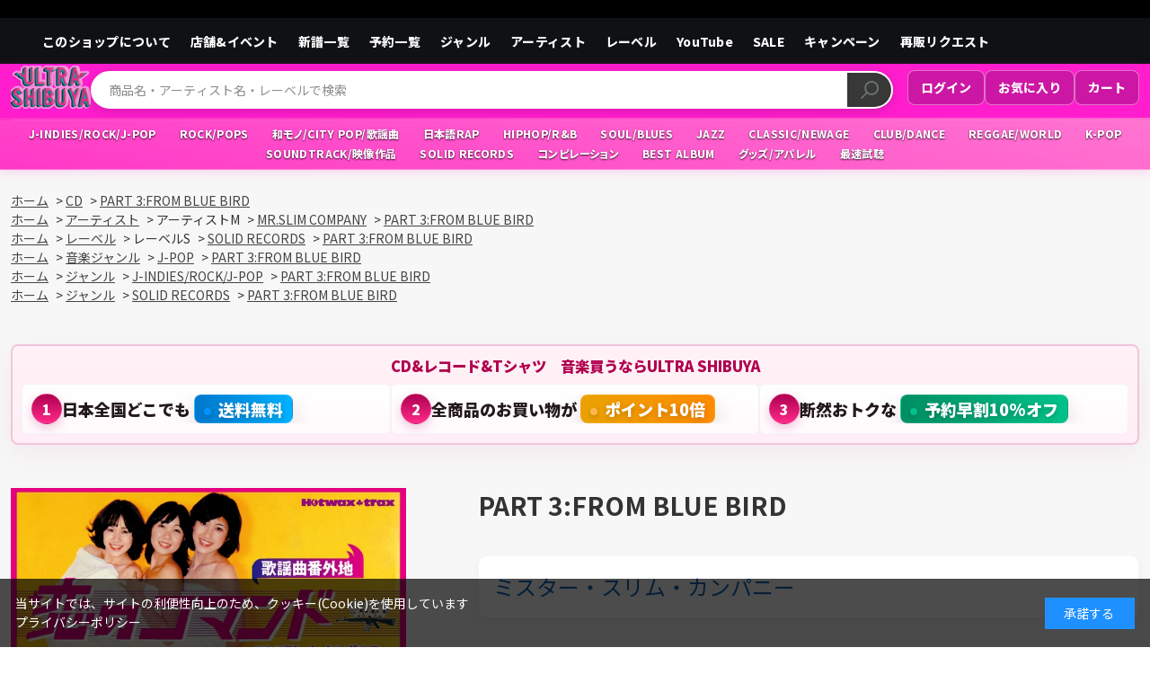

--- FILE ---
content_type: text/html; charset=utf-8
request_url: https://ultra-shibuya.com/shop/g/g4526180027171
body_size: 16439
content:
<!DOCTYPE html>
<html data-browse-mode="P" lang="ja" >
<head>
<meta charset="UTF-8">
<title>【ULTRA SHIBUYA】PART 3:FROM BLUE BIRD(CD): CDCDレコードTシャツ　音楽ショップ</title>
<link rel="canonical" href="https://ultra-shibuya.com/shop/g/g4526180027171/">


<meta name="description" content="ULTRA SHIBUYA　CDレコードTシャツ　オールインmusicショップPART 3:FROM BLUE BIRD(CD)ULTRA SHIBUYA　ウルトラ・ヴァイヴ直営　オールインmusicショップ">
<meta name="keywords" content="ULTRA SHIBUYA,レコードショップ,音楽通販,渋谷4526180027171,PART 3:FROM BLUE BIRD,CD,通販,通信販売,オンラインショップ,買い物,ショッピング">

<meta name="wwwroot" content="" />
<meta name="rooturl" content="https://ultra-shibuya.com" />
<meta name="viewport" content="width=1200">
<link rel="stylesheet" type="text/css" href="https://ajax.googleapis.com/ajax/libs/jqueryui/1.12.1/themes/ui-lightness/jquery-ui.min.css">
<link rel="stylesheet" type="text/css" href="/css/sys/reset.css">
<link rel="stylesheet" type="text/css" href="/css/sys/base.css">

<link rel="stylesheet" type="text/css" href="/css/sys/base_form.css" >
<link rel="stylesheet" type="text/css" href="/css/sys/base_misc.css" >
<link rel="stylesheet" type="text/css" href="/css/sys/layout.css" >
<link rel="stylesheet" type="text/css" href="/css/sys/block_icon_image.css"  >
<link rel="stylesheet" type="text/css" href="/css/sys/block_common.css" >
<link rel="stylesheet" type="text/css" href="/css/sys/block_customer.css" >
<link rel="stylesheet" type="text/css" href="/css/sys/block_goods.css" >
<link rel="stylesheet" type="text/css" href="/css/sys/block_order.css" >
<link rel="stylesheet" type="text/css" href="/css/sys/block_misc.css" >
<link rel="stylesheet" type="text/css" href="/css/sys/block_store.css" >
<link rel="stylesheet" type="text/css" href="/css/sys/block_no_code_cms.css" >
<script src="https://ajax.googleapis.com/ajax/libs/jquery/3.7.1/jquery.min.js" ></script>
<script src="https://ajax.googleapis.com/ajax/libs/jqueryui/1.14.1/jquery-ui.min.js?ver=20251201" ></script>


    <script src="https://code.jquery.com/jquery-migrate-1.4.1.min.js"></script>

<script src="/lib/jquery.cookie.js" ></script>
<script src="/lib/jquery.balloon.js" ></script>
<script src="/lib/goods/jquery.tile.min.js" ></script>
<script src="/lib/modernizr-custom.js" ></script>
<script src="/js/sys/tmpl.js" ></script>
<script src="/js/sys/msg.js?ver=20240731" ></script>
<script src="/js/sys/sys.js" ></script>
<script src="/js/sys/common.js" ></script>
<script src="/js/sys/search_suggest.js" ></script>
<script src="/js/sys/ui.js" ></script>



<script src="https://lightning-recommend.io/js/main.js" id="l-recommend" data-tenant="ultravybe" ></script>
<script type="application/l-recommend">
    {
        "setting": {
            "defaultLoading": "lazy",
            "display": true,
            "tracking": true
        },
        "userInfo": {
            "rank": "0"
        }
    }
</script>



<!-- Google Tag Manager -->
<script>(function(w,d,s,l,i){w[l]=w[l]||[];w[l].push({'gtm.start':
new Date().getTime(),event:'gtm.js'});var f=d.getElementsByTagName(s)[0],
j=d.createElement(s),dl=l!='dataLayer'?'&l='+l:'';j.async=true;j.src=
'https://www.googletagmanager.com/gtm.js?id='+i+dl;f.parentNode.insertBefore(j,f);
})(window,document,'script','dataLayer','GTM-NGZFJS34');</script>
<!-- End Google Tag Manager -->
<link rel="preconnect" href="https://fonts.googleapis.com">
<link rel="preconnect" href="https://fonts.gstatic.com" crossorigin>
<link href="https://fonts.googleapis.com/css2?family=Josefin+Sans:ital,wght@0,100..700;1,100..700&family=Noto+Sans+JP:wght@100..900&family=Lato:wght@400;700&display=swap" rel="stylesheet">

<script src="/js/usr/lib/splide.min.js"></script>
<link rel="stylesheet" href="/css/usr/lib/splide.min.css">

<link rel="stylesheet" type="text/css" href="/css/usr/base.css">
<link rel="stylesheet" type="text/css" href="/css/usr/layout.css">
<link rel="stylesheet" type="text/css" href="/css/usr/block.css">
<link rel="stylesheet" type="text/css" href="/css/usr/user.css?v=1">
<link rel="stylesheet" type="text/css" href="/css/usr/common.css">
<link rel="stylesheet" type="text/css" href="/css/usr/director.css">
<script src="/js/usr/tmpl.js" defer></script>
<script src="/js/usr/msg.js" defer></script>
<script src="/js/usr/user.js" defer></script>
<script src="/js/usr/generatecontents_custom.js" defer></script>
<link rel="icon" href="/favicon.ico">

<script>
  const viewportMeta = document.querySelector('meta[name="viewport"]');
  if (viewportMeta) {
    viewportMeta.setAttribute('content', 'width=1256');
  }
</script>


<script src="/js/usr/goods.js" defer></script>
<!-- etm meta -->
<meta property="etm:device" content="desktop" />
<meta property="etm:page_type" content="goods" />
<meta property="etm:cart_item" content="[]" />
<meta property="etm:attr" content="" />
<meta property="etm:goods_detail" content="{&quot;goods&quot;:&quot;4526180027171&quot;,&quot;category&quot;:&quot;1&quot;,&quot;name&quot;:&quot;PART 3:FROM BLUE BIRD&quot;,&quot;variation_name1&quot;:&quot;CD&quot;,&quot;variation_name2&quot;:&quot;&quot;,&quot;item_code&quot;:&quot;CDSOL-1311&quot;,&quot;backorder_fg&quot;:&quot;0&quot;,&quot;s_dt&quot;:&quot;&quot;,&quot;f_dt&quot;:&quot;&quot;,&quot;release_dt&quot;:&quot;2010/01/20&quot;,&quot;regular&quot;:&quot;0&quot;,&quot;set_fg&quot;:&quot;0&quot;,&quot;stock_status&quot;:&quot;1&quot;,&quot;price&quot;:&quot;2619&quot;,&quot;sale_fg&quot;:&quot;false&quot;,&quot;brand&quot;:&quot;&quot;,&quot;brand_name&quot;:&quot;&quot;,&quot;category_name&quot;:&quot;CD&quot;,&quot;category_code1&quot;:&quot;1&quot;,&quot;category_name1&quot;:&quot;CD&quot;,&quot;category_code2&quot;:&quot;1&quot;,&quot;category_name2&quot;:&quot;CD&quot;,&quot;category_code3&quot;:&quot;1&quot;,&quot;category_name3&quot;:&quot;CD&quot;,&quot;category_code4&quot;:&quot;1&quot;,&quot;category_name4&quot;:&quot;CD&quot;}" />
<meta property="etm:goods_keyword" content="[{&quot;goods&quot;:&quot;4526180027171&quot;,&quot;stock&quot;:&quot;3:FROM&quot;},{&quot;goods&quot;:&quot;4526180027171&quot;,&quot;stock&quot;:&quot;4526180027171&quot;},{&quot;goods&quot;:&quot;4526180027171&quot;,&quot;stock&quot;:&quot;BIRD&quot;},{&quot;goods&quot;:&quot;4526180027171&quot;,&quot;stock&quot;:&quot;BLUE&quot;},{&quot;goods&quot;:&quot;4526180027171&quot;,&quot;stock&quot;:&quot;CD&quot;},{&quot;goods&quot;:&quot;4526180027171&quot;,&quot;stock&quot;:&quot;CDSOL1311&quot;},{&quot;goods&quot;:&quot;4526180027171&quot;,&quot;stock&quot;:&quot;CDSOL-1311&quot;},{&quot;goods&quot;:&quot;4526180027171&quot;,&quot;stock&quot;:&quot;COMPANY&quot;},{&quot;goods&quot;:&quot;4526180027171&quot;,&quot;stock&quot;:&quot;J-INDIES/ROCK/J-POP&quot;},{&quot;goods&quot;:&quot;4526180027171&quot;,&quot;stock&quot;:&quot;JINDIESROCKJPOP&quot;},{&quot;goods&quot;:&quot;4526180027171&quot;,&quot;stock&quot;:&quot;JPOP&quot;},{&quot;goods&quot;:&quot;4526180027171&quot;,&quot;stock&quot;:&quot;J-POP&quot;},{&quot;goods&quot;:&quot;4526180027171&quot;,&quot;stock&quot;:&quot;MR.SLIM&quot;},{&quot;goods&quot;:&quot;4526180027171&quot;,&quot;stock&quot;:&quot;PART&quot;},{&quot;goods&quot;:&quot;4526180027171&quot;,&quot;stock&quot;:&quot;RECORDS&quot;},{&quot;goods&quot;:&quot;4526180027171&quot;,&quot;stock&quot;:&quot;RECORDSコーナー&quot;},{&quot;goods&quot;:&quot;4526180027171&quot;,&quot;stock&quot;:&quot;SOLID&quot;},{&quot;goods&quot;:&quot;4526180027171&quot;,&quot;stock&quot;:&quot;ミスター・スリム・カンパニー&quot;},{&quot;goods&quot;:&quot;4526180027171&quot;,&quot;stock&quot;:&quot;邦楽&quot;},{&quot;goods&quot;:&quot;4526180027171&quot;,&quot;stock&quot;:&quot;邦楽/J-POP&quot;},{&quot;goods&quot;:&quot;4526180027171&quot;,&quot;stock&quot;:&quot;邦楽JPOP&quot;},{&quot;goods&quot;:&quot;4526180027171&quot;,&quot;stock&quot;:&quot;邦楽SOLIDページ&quot;}]" />
<meta property="etm:goods_event" content="[]" />
<meta property="etm:goods_genre" content="[{&quot;genre&quot;:&quot;0290&quot;,&quot;name&quot;:&quot;邦楽 Solid Recordsコーナー&quot;,&quot;goods&quot;:&quot;4526180027171&quot;},{&quot;genre&quot;:&quot;065&quot;,&quot;name&quot;:&quot;J-POP&quot;,&quot;goods&quot;:&quot;4526180027171&quot;},{&quot;genre&quot;:&quot;0348&quot;,&quot;name&quot;:&quot;SOLID RECORDS&quot;,&quot;goods&quot;:&quot;4526180027171&quot;},{&quot;genre&quot;:&quot;1987&quot;,&quot;name&quot;:&quot;SOLID RECORDS&quot;,&quot;goods&quot;:&quot;4526180027171&quot;},{&quot;genre&quot;:&quot;6672&quot;,&quot;name&quot;:&quot;MR.SLIM COMPANY&quot;,&quot;goods&quot;:&quot;4526180027171&quot;},{&quot;genre&quot;:&quot;0308&quot;,&quot;name&quot;:&quot;邦楽/J-POP&quot;,&quot;goods&quot;:&quot;4526180027171&quot;},{&quot;genre&quot;:&quot;0336&quot;,&quot;name&quot;:&quot;J-INDIES/ROCK/J-POP&quot;,&quot;goods&quot;:&quot;4526180027171&quot;},{&quot;genre&quot;:&quot;077&quot;,&quot;name&quot;:&quot;邦楽&quot;,&quot;goods&quot;:&quot;4526180027171&quot;}]" />

<script src="/js/sys/goods_ajax_cart.js"></script>
<script src="/js/sys/goods_ajax_bookmark.js"></script>
<script src="/js/sys/goods_ajax_quickview.js"></script>

<!-- Global site tag (gtag.js) - Google Analytics -->
<script async src="https://www.googletagmanager.com/gtag/js?id=G-R8K52074Q8"></script>
<script>
  const trackingcode = "G-R8K52074Q8";
  window.dataLayer = window.dataLayer || [];
  function gtag(){dataLayer.push(arguments);}
  gtag('js', new Date());
  
    gtag('config', trackingcode, { user_id: null });
  
</script>








<script type="text/javascript" src="/js/sys/goods_list_ajax_bookmark.js" defer></script>


</head>
<body class="page-goods" >




<div class="wrapper">
	
		
		
				<!-- ================================================
     HEADER A-Pattern (PC) - PINK 2-TIER VERSION
     VER: v2025-08-31-16
     PURPOSE: ピンク帯を2段構成にしてジャンル統合
     ================================================ -->
<header id="header" class="cmn-header">
  <!-- 黒：お知らせ帯（既存のまま） -->
  <div class="cmn-header-notice">
    <div class="cmn-inner">
    </div>
  </div>

  <!-- 黒帯：全項目を同強度・単一リストで横一列（修正版） -->
  <div class="cmn-utility">
    <div class="cmn-inner">
      <ul class="cmn-gnav gnav-main">
        <li><a href="/shop/pages/about.aspx">このショップについて</a></li>
        <li><a href="/shop/pc/0shopinfo/">店舗&イベント</a></li>
        <li><a href="/shop/e/eshinpu/">新譜一覧</a></li>
        <li><a href="/shop/r/r0292/">予約一覧</a></li>
        <li><a href="/shop/e/e10000238/">ジャンル</a></li>
        <li><a href="/shop/e/eartist/">アーティスト</a></li>
        <li><a href="/shop/e/elabel/">レーベル</a></li>
        <li><a href="/shop/e/eYOUTUBE/">YouTube</a></li>
        <li><a href="/shop/e/esale/">SALE</a></li>
        <li><a href="/shop/e/e10000240/">キャンペーン</a></li>
        <li><a href="/shop/pages/resale-request.aspx">再販リクエスト</a></li>
      </ul>
    </div>
  </div>

  <!-- ピンク帯：2段構成 -->
  <div class="cmn-header-pink-2tier">
    <!-- 上段：ロゴ／検索／右端テキストリンク -->
    <div class="cmn-header-content cmn-inner">
      <!-- 左：ロゴ -->
      <div class="cmn-header-logo">
        <a href="/shop/default.aspx">
          <img alt="ULTRA VYBE" src="/img/usr/common/sitelogo.png">
        </a>
      </div>

      <!-- 中央：検索 -->
      <div class="cmn-header-center">
        <div class="cmn-header-search">
          <form name="frmSearch" method="get" action="/shop/goods/search.aspx">
            <input type="hidden" name="search" value="x">
            <input class="cmn-header-search--keyword js-suggest-search"
                   type="text" id="keyword" name="keyword" autocomplete="off"
                   placeholder="商品名・アーティスト名・レーベルで検索" title="商品を検索する"
                   data-suggest-submit="on">
            <button class="cmn-header-search--submit btn btn-default" type="submit" name="search" value="search">
              <img src="/img/design/btn/btn-submit.png" alt="検索">
            </button>
          </form>
        </div>
      </div>

      <!-- 右：テキストリンク -->
      <div class="util-right util-right--pink">
        <a href="/shop/customer/menu.aspx">ログイン</a>
        <a href="/shop/customer/bookmark.aspx">お気に入り</a>
        <a href="/shop/cart/cart.aspx">カート</a>
      </div>
    </div>

    <!-- 下段：ジャンル一覧（ピンクグラデーション） -->
    <div class="cmn-header-genres-integrated">
      <div class="cmn-inner">
        <ul class="block-genre-tree genre-shortcuts-pink">
<li class="block-genre-tree--item"><a href="/shop/e/e10000285/"><span>J-INDIES/ROCK/J-POP</span></a></li>
<li class="block-genre-tree--item"><a href="/shop/e/e10000286/"><span>ROCK/POPS</span></a></li>
<li class="block-genre-tree--item"><a href="/shop/e/e10000287/"><span>和モノ/CITY POP/歌謡曲</span></a></li>
<li class="block-genre-tree--item"><a href="/shop/e/e10000288/"><span>日本語RAP</span></a></li>
<li class="block-genre-tree--item"><a href="/shop/e/e10000289/"><span>HIPHOP/R&B</span></a></li>
<li class="block-genre-tree--item"><a href="/shop/e/e10000290/"><span>SOUL/BLUES</span></a></li>
<li class="block-genre-tree--item"><a href="/shop/e/e10000291/"><span>JAZZ</span></a></li>
<li class="block-genre-tree--item"><a href="/shop/e/e10000284/"><span>CLASSIC/NEWAGE</span></a></li>
<li class="block-genre-tree--item"><a href="/shop/e/e10000292/"><span>CLUB/DANCE</span></a></li>
<li class="block-genre-tree--item"><a href="/shop/e/e10000293/"><span>REGGAE/WORLD</span></a></li>
<li class="block-genre-tree--item"><a href="/shop/e/e10000294/"><span>K-POP</span></a></li>
<li class="block-genre-tree--item"><a href="/shop/e/e10000295/"><span>SOUNDTRACK/映像作品</span></a></li>
<li class="block-genre-tree--item"><a href="/shop/e/e10000296/"><span>SOLID RECORDS</span></a></li>
<li class="block-genre-tree--item"><a href="/shop/r/r0349/"><span>コンピレーション</span></a></li>
<li class="block-genre-tree--item"><a href="/shop/r/r0350/"><span>BEST ALBUM</span></a></li>
<li class="block-genre-tree--item"><a href="/shop/c/c3/"><span>グッズ/アパレル</span></a></li>
<li class="block-genre-tree--item"><a href="https://youtube.com/channel/UCuHzc8dlMqb14rMF4tiwqEw?si=II3EJPJQ3TbyDKjq"><span>最速試聴</span></a></li>
        </ul>
      </div>
    </div>
  </div>
</header>
				
					
				
		
	
	
<div class="pane-topic-path">
	<div class="container">
		<div class="block-topic-path">
	<ul class="block-topic-path--list" id="bread-crumb-list" itemscope itemtype="https://schema.org/BreadcrumbList">
		<li class="block-topic-path--category-item block-topic-path--item__home" itemscope itemtype="https://schema.org/ListItem" itemprop="itemListElement">
	<a href="https://ultra-shibuya.com/shop/default.aspx" itemprop="item">
		<span itemprop="name">ホーム</span>
	</a>
	<meta itemprop="position" content="1" />
</li>

<li class="block-topic-path--category-item" itemscope itemtype="https://schema.org/ListItem" itemprop="itemListElement">
	&gt;
	<a href="https://ultra-shibuya.com/shop/c/c1/" itemprop="item">
		<span itemprop="name">CD</span>
	</a>
	<meta itemprop="position" content="2" />
</li>


<li class="block-topic-path--category-item block-topic-path--item__current" itemscope itemtype="https://schema.org/ListItem" itemprop="itemListElement">
	&gt;
	<a href="https://ultra-shibuya.com/shop/g/g4526180027171/" itemprop="item">
		<span itemprop="name">PART 3:FROM BLUE BIRD</span>
	</a>
	<meta itemprop="position" content="3" />
</li>


	</ul>


	<ul class="block-topic-path--list" id="bread-crumb-list" itemscope itemtype="https://schema.org/BreadcrumbList">
		<li class="block-topic-path--genre-item block-topic-path--item__home" itemscope itemtype="https://schema.org/ListItem" itemprop="itemListElement">
	<a href="https://ultra-shibuya.com/shop/default.aspx" itemprop="item">
		<span itemprop="name">ホーム</span>
	</a>
	<meta itemprop="position" content="1" />
</li>

<li class="block-topic-path--genre-item" itemscope itemtype="https://schema.org/ListItem" itemprop="itemListElement">
	&gt;
	<a href="/shop/e/e10000237/" itemprop="item">
		<span itemprop="name">アーティスト</span>
	</a>
	<meta itemprop="position" content="2" />
</li>


<li class="block-topic-path--genre-item">
	&gt;
	<span>アーティストM</span>
</li>


<li class="block-topic-path--genre-item" itemscope itemtype="https://schema.org/ListItem" itemprop="itemListElement">
	&gt;
	<a href="https://ultra-shibuya.com/shop/r/r6672/" itemprop="item">
		<span itemprop="name">MR.SLIM COMPANY</span>
	</a>
	<meta itemprop="position" content="3" />
</li>


<li class="block-topic-path--genre-item block-topic-path--item__current" itemscope itemtype="https://schema.org/ListItem" itemprop="itemListElement">
	&gt;
	<a href="https://ultra-shibuya.com/shop/g/g4526180027171/" itemprop="item">
		<span itemprop="name">PART 3:FROM BLUE BIRD</span>
	</a>
	<meta itemprop="position" content="4" />
</li>


	</ul>


	<ul class="block-topic-path--list" id="bread-crumb-list" itemscope itemtype="https://schema.org/BreadcrumbList">
		<li class="block-topic-path--genre-item block-topic-path--item__home" itemscope itemtype="https://schema.org/ListItem" itemprop="itemListElement">
	<a href="https://ultra-shibuya.com/shop/default.aspx" itemprop="item">
		<span itemprop="name">ホーム</span>
	</a>
	<meta itemprop="position" content="1" />
</li>

<li class="block-topic-path--genre-item" itemscope itemtype="https://schema.org/ListItem" itemprop="itemListElement">
	&gt;
	<a href="/shop/e/e10000236/" itemprop="item">
		<span itemprop="name">レーベル</span>
	</a>
	<meta itemprop="position" content="2" />
</li>


<li class="block-topic-path--genre-item">
	&gt;
	<span>レーベルS</span>
</li>


<li class="block-topic-path--genre-item" itemscope itemtype="https://schema.org/ListItem" itemprop="itemListElement">
	&gt;
	<a href="https://ultra-shibuya.com/shop/r/r1987/" itemprop="item">
		<span itemprop="name">SOLID RECORDS</span>
	</a>
	<meta itemprop="position" content="3" />
</li>


<li class="block-topic-path--genre-item block-topic-path--item__current" itemscope itemtype="https://schema.org/ListItem" itemprop="itemListElement">
	&gt;
	<a href="https://ultra-shibuya.com/shop/g/g4526180027171/" itemprop="item">
		<span itemprop="name">PART 3:FROM BLUE BIRD</span>
	</a>
	<meta itemprop="position" content="4" />
</li>


	</ul>


	<ul class="block-topic-path--list" id="bread-crumb-list" itemscope itemtype="https://schema.org/BreadcrumbList">
		<li class="block-topic-path--genre-item block-topic-path--item__home" itemscope itemtype="https://schema.org/ListItem" itemprop="itemListElement">
	<a href="https://ultra-shibuya.com/shop/default.aspx" itemprop="item">
		<span itemprop="name">ホーム</span>
	</a>
	<meta itemprop="position" content="1" />
</li>

<li class="block-topic-path--genre-item" itemscope itemtype="https://schema.org/ListItem" itemprop="itemListElement">
	&gt;
	<a href="/shop/e/e10000238/" itemprop="item">
		<span itemprop="name">音楽ジャンル</span>
	</a>
	<meta itemprop="position" content="2" />
</li>


<li class="block-topic-path--genre-item" itemscope itemtype="https://schema.org/ListItem" itemprop="itemListElement">
	&gt;
	<a href="https://ultra-shibuya.com/shop/r/r065/" itemprop="item">
		<span itemprop="name">J-POP</span>
	</a>
	<meta itemprop="position" content="3" />
</li>


<li class="block-topic-path--genre-item block-topic-path--item__current" itemscope itemtype="https://schema.org/ListItem" itemprop="itemListElement">
	&gt;
	<a href="https://ultra-shibuya.com/shop/g/g4526180027171/" itemprop="item">
		<span itemprop="name">PART 3:FROM BLUE BIRD</span>
	</a>
	<meta itemprop="position" content="4" />
</li>


	</ul>


	<ul class="block-topic-path--list" id="bread-crumb-list" itemscope itemtype="https://schema.org/BreadcrumbList">
		<li class="block-topic-path--genre-item block-topic-path--item__home" itemscope itemtype="https://schema.org/ListItem" itemprop="itemListElement">
	<a href="https://ultra-shibuya.com/shop/default.aspx" itemprop="item">
		<span itemprop="name">ホーム</span>
	</a>
	<meta itemprop="position" content="1" />
</li>

<li class="block-topic-path--genre-item" itemscope itemtype="https://schema.org/ListItem" itemprop="itemListElement">
	&gt;
	<a href="https://ultra-shibuya.com/shop/r/r0335/" itemprop="item">
		<span itemprop="name">ジャンル</span>
	</a>
	<meta itemprop="position" content="2" />
</li>


<li class="block-topic-path--genre-item" itemscope itemtype="https://schema.org/ListItem" itemprop="itemListElement">
	&gt;
	<a href="https://ultra-shibuya.com/shop/r/r0336/" itemprop="item">
		<span itemprop="name">J-INDIES/ROCK/J-POP</span>
	</a>
	<meta itemprop="position" content="3" />
</li>


<li class="block-topic-path--genre-item block-topic-path--item__current" itemscope itemtype="https://schema.org/ListItem" itemprop="itemListElement">
	&gt;
	<a href="https://ultra-shibuya.com/shop/g/g4526180027171/" itemprop="item">
		<span itemprop="name">PART 3:FROM BLUE BIRD</span>
	</a>
	<meta itemprop="position" content="4" />
</li>


	</ul>


	<ul class="block-topic-path--list" id="bread-crumb-list" itemscope itemtype="https://schema.org/BreadcrumbList">
		<li class="block-topic-path--genre-item block-topic-path--item__home" itemscope itemtype="https://schema.org/ListItem" itemprop="itemListElement">
	<a href="https://ultra-shibuya.com/shop/default.aspx" itemprop="item">
		<span itemprop="name">ホーム</span>
	</a>
	<meta itemprop="position" content="1" />
</li>

<li class="block-topic-path--genre-item" itemscope itemtype="https://schema.org/ListItem" itemprop="itemListElement">
	&gt;
	<a href="https://ultra-shibuya.com/shop/r/r0335/" itemprop="item">
		<span itemprop="name">ジャンル</span>
	</a>
	<meta itemprop="position" content="2" />
</li>


<li class="block-topic-path--genre-item" itemscope itemtype="https://schema.org/ListItem" itemprop="itemListElement">
	&gt;
	<a href="https://ultra-shibuya.com/shop/r/r0348/" itemprop="item">
		<span itemprop="name">SOLID RECORDS</span>
	</a>
	<meta itemprop="position" content="3" />
</li>


<li class="block-topic-path--genre-item block-topic-path--item__current" itemscope itemtype="https://schema.org/ListItem" itemprop="itemListElement">
	&gt;
	<a href="https://ultra-shibuya.com/shop/g/g4526180027171/" itemprop="item">
		<span itemprop="name">PART 3:FROM BLUE BIRD</span>
	</a>
	<meta itemprop="position" content="4" />
</li>


	</ul>

</div>
	</div>
</div>
<div class="pane-contents">
<div class="container">
<main class="pane-main">
<link rel="stylesheet" href="/lib/jquery.bxslider.css">
<script src="/lib/jquery.bxslider.min.js" defer></script>
<script src="/js/sys/color_variation_goods_images.js" defer></script>

<style>
  .block-contact-about-goods--btn {
    width: 100%;
  }
</style>

<style>
  :root{
    --uv-accent-strong: #b0004f;
    --uv-accent-strong-2: #ff2b8a;
    --uv-gold-strong: #eaa200;
    --uv-gold-strong-2: #ff8b00;
    --uv-green-strong: #008f63;
    --uv-green-strong-2: #00c28a;
    --uv-bg-start: #fff2f7;
    --uv-bg-end: #ffeef6;
  }

  /* 宣伝ブロック本体 */
  .uv-tight-compact {
    width: 100%;
    margin: 8px 0 48px 0 !important;
    font-family: "Hiragino Kaku Gothic ProN", "Meiryo", "Noto Sans JP", sans-serif;
    box-sizing: border-box;
  }

  .uv-tight-compact .uv-box {
    background: linear-gradient(180deg, var(--uv-bg-start), var(--uv-bg-end));
    border: 2px solid rgba(176,0,90,0.18);
    border-radius: 8px;
    padding: 10px;
    box-shadow: 0 10px 30px rgba(176,0,90,0.06);
  }

  .uv-tight-compact .uv-title {
    color: var(--uv-accent-strong);
    font-weight: 900;
    font-size: 1.02rem;
    margin: 0 0 8px;
    text-align: center;
  }

  /* リスト・レイアウト */
  .uv-tight-compact .uv-list {
    display: flex;
    gap: 8px;
    justify-content: space-between;
    flex-wrap: wrap;
    margin: 0;
    padding: 0;
    list-style: none;
  }

  .uv-tight-compact .uv-item {
    background: linear-gradient(180deg, #fff, #fffafc);
    border-radius: 6px;
    padding: 10px;
    min-width: 0;
    flex: 1 1 calc(33.333% - 8px);
    box-sizing: border-box;
    display: flex;
    gap: 10px;
    align-items: center;
    border: 1px solid rgba(0,0,0,0.04);
    transition: transform .12s ease, box-shadow .12s ease;
  }

  .uv-tight-compact .uv-item:hover {
    transform: translateY(-3px);
    box-shadow: 0 10px 28px rgba(176,0,90,0.10);
  }

  /* 番号丸 */
  .uv-tight-compact .uv-num {
    display: inline-flex;
    align-items: center;
    justify-content: center;
    width: 34px;
    height: 34px;
    line-height: 34px;
    border-radius: 50%;
    background: linear-gradient(180deg, var(--uv-accent-strong), var(--uv-accent-strong-2));
    color: #fff;
    font-weight: 900;
    flex: 0 0 34px;
    font-size: 1rem;
    box-shadow: 0 4px 12px rgba(176,0,90,0.22);
    border: 1px solid rgba(255,255,255,0.12);
  }

  /* 本文（1行優先：PCは省略、SPは折返し許可に切り替える） */
  .uv-tight-compact .uv-body {
    display: flex;
    flex-direction: column;
    gap: 6px;
    flex: 1 1 auto;
    min-width: 0;
  }

  .uv-tight-compact .uv-main {
    font-weight: 900;
    margin: 0;
    color: #23181d;
    font-size: clamp(14px, 2.4vw, 18px);
    line-height: 1.2;
    white-space: nowrap;
    overflow: hidden;
    text-overflow: ellipsis;
    word-break: keep-all;
  }

  /* ハイライト（強制優先で目立たせる） */
  .uv-tight-compact .uv-main .uv-highlight,
  .uv-tight-compact .uv-highlight {
    display: inline-block !important;
    position: relative !important;
    z-index: 5 !important;
    padding: 6px 10px !important;
    border-radius: 8px !important;
    font-weight: 900 !important;
    line-height: 1 !important;
    color: #fff !important;
    text-shadow: 0 2px 6px rgba(0,0,0,0.22) !important;
    box-shadow: 0 8px 24px rgba(0,0,0,0.12) !important;
    border: 1px solid rgba(255,255,255,0.12) !important;
    white-space: nowrap !important;
  }

  /* 強調色（ピンク系／金系／緑系） */
  .uv-tight-compact .uv-highlight--points {
    background: linear-gradient(90deg, var(--uv-gold-strong), var(--uv-gold-strong-2)) !important;
    color: #2a1a00 !important;
    box-shadow: 0 10px 30px rgba(234,162,0,0.14) !important;
  }

  .uv-tight-compact .uv-highlight--discount {
    background: linear-gradient(90deg, var(--uv-green-strong), var(--uv-green-strong-2)) !important;
    color: #001e18 !important;
    box-shadow: 0 10px 30px rgba(0,143,99,0.12) !important;
  }

  /* 「送料無料」だけ別カラー（青系）に変更：優先度強め */
  .uv-tight-compact .uv-highlight--free {
    background: linear-gradient(90deg, #0077CC 0%, #00B2FF 100%) !important;
    color: #ffffff !important;
    box-shadow: 0 10px 30px rgba(0,123,255,0.18) !important;
    border: 1px solid rgba(255,255,255,0.12) !important;
    text-shadow: 0 1px 0 rgba(0,0,0,0.12) !important;
  }

  /* ハイライト前のドットの色上書き */
  .uv-tight-compact .uv-highlight::before {
    content: "";
    display: inline-block;
    width: 8px;
    height: 8px;
    border-radius: 50%;
    margin-right: 8px;
    vertical-align: middle;
    flex: 0 0 8px;
    opacity: 0.98;
    box-shadow: 0 2px 6px rgba(0,0,0,0.22);
  }

  .uv-tight-compact .uv-highlight--points::before {
    background: #ffb84d !important;
  }

  .uv-tight-compact .uv-highlight--discount::before {
    background: #00c28a !important;
  }

  .uv-tight-compact .uv-highlight--free::before {
    background: #0095FF !important;
  }

  /* 宣伝ブロックと直後ブロックの間隔確保 */
  .uv-tight-compact {
    margin-bottom: 48px !important;
  }

  .uv-tight-compact + * {
    margin-top: 48px !important;
    display: block;
  }

  /* SP調整：縦積み・折返し許可・タッチ配慮 */
  @media (max-width:560px){
    .uv-tight-compact {
      margin-bottom: 20px !important;
    }

    .uv-tight-compact + * {
      margin-top: 20px !important;
    }

    .uv-tight-compact .uv-list {
      flex-direction: column;
      gap: 10px;
    }

    .uv-tight-compact .uv-item {
      padding: 12px;
      align-items: center;
    }

    .uv-tight-compact .uv-num {
      width: 36px;
      height: 36px;
      line-height: 36px;
      flex: 0 0 36px;
    }

    /* SPでは本文折返し許可して全文を見せる */
    .uv-tight-compact .uv-main {
      white-space: normal !important;
      overflow: visible !important;
      text-overflow: clip !important;
      line-height: 1.45 !important;
      font-size: 15px !important;
    }

    .uv-tight-compact .uv-main .uv-highlight {
      white-space: nowrap !important;
    }
  }

  /* reduced motion 対応 */
  @media (prefers-reduced-motion: reduce) {
    * {
      transition: none !important;
      animation: none !important;
    }

    .uv-tight-compact .uv-highlight {
      box-shadow: none !important;
    }
  }
</style>

<div class="uv-tight-compact" role="region" aria-label="特別キャンペーン">
  <div class="uv-box" aria-live="polite">
    <div class="uv-title">CD&amp;レコード&amp;Tシャツ　音楽買うならULTRA SHIBUYA</div>

    <ul class="uv-list">
      <li class="uv-item" role="listitem">
        <div class="uv-num">1</div>
        <div class="uv-body">
          <div class="uv-main">日本全国どこでも <span class="uv-highlight uv-highlight--free">送料無料</span></div>
        </div>
      </li>

      <li class="uv-item" role="listitem">
        <div class="uv-num">2</div>
        <div class="uv-body">
          <div class="uv-main">全商品のお買い物が <span class="uv-highlight uv-highlight--points">ポイント10倍</span></div>
        </div>
      </li>

      <li class="uv-item uv-early" role="listitem">
        <div class="uv-num">3</div>
        <div class="uv-body">
          <div class="uv-main">断然おトクな <span class="uv-highlight uv-highlight--discount">予約早割10%オフ</span></div>
        </div>
      </li>
    </ul>
  </div>
</div>


<div class="block-goods-detail">
	<div class="pane-goods-header">

		<input type="hidden" value="" id="hidden_variation_group">
		<input type="hidden" value="0" id="variation_design_type">
		<input type="hidden" value="4526180027171" id="hidden_goods">
		<input type="hidden" value="PART 3:FROM BLUE BIRD" id="hidden_goods_name">
		<input type="hidden" value="168f8a69ad000c8ae5b22eeec53e76a1faf55036ecee243f1ed44570ea252ee8" id="js_crsirefo_hidden">
		
	</div>

	<div class="pane-goods-left-side block-goods-detail--color-variation-goods-image">
		<script src="/js/sys/color_variation_goods_images_swiper.js?ver=20240918" defer></script>
		
		<div class="swiper-slider-main">
			<div class="swiper-wrapper">
				
				
				<div class="block-src-L js-goods-img-item block-goods-detail-line-item swiper-slide">
                    <a name="" title="">
                        <figure><img src="/img/goods/L/4526180027171.jpg" alt="" class="block-src-L--image"></figure>
					</a>
					
				</div>
				
				
				<div class="swiper-button-prev"></div>
				<div class="swiper-button-next"></div>
			</div>
		</div>
		<div class="block-goods-detail--color-variation-goods-thumbnail-form">
			<div class="block-goods-gallery block-goods-detail--color-variation-goods-thumbnail-images swiper-slider-thumbnail">
				<ul class="swiper-wrapper">
					
					
					<li class="block-goods-gallery--color-variation-src-L block-goods-gallery--color-variation-src swiper-slide">
						<a href="/img/goods/L/4526180027171.jpg" name="4526180027171" title="4526180027171">
							<figure class="img-center"><img src="/img/goods/L/4526180027171.jpg" alt="" ></figure>
						</a>
						<p class="block-goods-detail--color-variation-goods-color-name"></p>
						
					</li>
					
					
				</ul>
			</div>
		</div>

		<script>
			jQuery('.swiper-slider-main .swiper-wrapper > div').not(':first').not('.swiper-button-prev').not('.swiper-button-next').css('clip-path', 'inset(100%)');
		</script>

				<style>
/* ------------------------------------------------------------
   Compact版：モバイル説明ボックス（余白を詰めて馴染ませる）
   - 目的：他ブロックとの違和感を減らす / 可読性を保つ
   ------------------------------------------------------------ */

.shipping-notice-sp-full{
  width:100%;
  box-sizing:border-box;
  padding:8px 10px;                 /* 全体の余白を控えめに */
  font-family:"Noto Sans JP","Hiragino Kaku Gothic ProN","Yu Gothic",system-ui,-apple-system,"Segoe UI",Roboto,"Helvetica Neue",Arial;
  -webkit-font-smoothing:antialiased;
  margin-bottom:28px;               /* フッター被りを避けるが小さめに */
}

/* 外側パネル：トーンを控えめして背景と馴染ませる */
.shipping-notice-sp-full__panel{
  background: rgba(255,247,250,0.6); /* 薄いサイトトーン（控えめ） */
  padding:8px;
  border-radius:6px;
  border:1px solid rgba(236,236,236,0.9);
  box-sizing:border-box;
}

/* 内部カード（白） - パディングを小さく、行間は適度に */
.shipping-notice-sp-full__card{
  background:#ffffff;
  border-radius:6px;
  padding:10px;
  box-shadow:0 2px 6px rgba(0,0,0,0.03);
  border:1px solid rgba(0,0,0,0.03);
  color:#222;
  line-height:1.55;                /* 行間を少し狭めて読みやすく */
  font-size:14px;
}

/* タイトル - サイズや余白を調整 */
.shipping-notice-sp-full__title{
  font-weight:800;
  font-size:15px;
  margin:0 0 8px 0;
  color:#111;
  letter-spacing: -0.01em;
}

/* セクション見出し */
.shipping-notice-sp-full .heading{
  display:block;
  font-weight:700;
  margin:8px 0 4px 0;
  color:#222;
  font-size:13.5px;
}

/* 本文 */
.shipping-notice-sp-full .text{
  color:#444;
  font-size:13.5px;
  margin:0 0 8px 0;
  word-break:break-word;
}

/* 注意ブロック（カード内下部）：色味を抑えて目立ち過ぎないように */
.shipping-notice-sp-full__note{
  margin-top:10px;
  padding:8px 10px;
  background:linear-gradient(90deg,#fffaf0,#ffffff);
  border-left:4px solid #f3d7a6;
  color:#4b2e00;
  font-size:13px;
  border-radius:4px;
}

/* ボックス間の余白の整合性（直後要素との間隔） */
.shipping-notice-sp-full + * {
  margin-top:18px;
}

/* スマホ極小対応 */
@media (max-width:420px){
  .shipping-notice-sp-full{ padding:6px 8px; margin-bottom:18px; }
  .shipping-notice-sp-full__panel{ padding:6px; }
  .shipping-notice-sp-full__card{ padding:8px; font-size:13.5px; line-height:1.5; }
  .shipping-notice-sp-full__title{ font-size:14px; margin-bottom:6px; }
  .shipping-notice-sp-full .heading{ font-size:13px; margin:6px 0 4px; }
  .shipping-notice-sp-full .text{ font-size:13px; }
  .shipping-notice-sp-full__note{ font-size:12.8px; padding:7px; }
}

/* prefers-reduced-motion 対応 */
@media (prefers-reduced-motion: reduce){
  *{ transition:none !important; animation:none !important; }
}
</style>

<div class="shipping-notice-sp-full" role="region" aria-label="商品発送についてのご案内">
  <div class="shipping-notice-sp-full__panel">
    <div class="shipping-notice-sp-full__card">
      <p class="shipping-notice-sp-full__title">商品発送についてのご案内</p>

      <div class="section" id="in-stock">
        <span class="heading">「在庫有り」「在庫わずか」商品の発送について</span>
        <p class="text">発送準備が整った商品から順次発送しお届けいたします。</p>
      </div>

      <div class="section" id="preorder">
        <span class="heading">「予約中」商品の発送</span>
        <p class="text">発売日までに発送しお届けいたします。</p>
      </div>

      <div class="section" id="backorder">
        <span class="heading">「お取り寄せ」商品の発送</span>
        <p class="text">お取り寄せいたします。入荷見込みがない場合や、お客様のご注文日より30日前後を経過しても入荷がない場合は、ご注文をキャンセルとさせていただきます。</p>
      </div>

      <div class="section" id="mixed-order">
        <span class="heading">「在庫有り」「在庫わずか」商品と「予約中」または「お取り寄せ」商品の同時注文の場合</span>
        <p class="text">在庫有り商品を先に発送し、その他の商品は後日別配送でお届けいたします。</p>
      </div>

      <!-- ここから追加セクション -->
      <div class="section" id="shipping-methods">
        <span class="heading">発送方法について</span>
        <p class="text">送料無料でお届けします。配送業者・方法は当店にお任せください。日時指定はできません。梱包サイズにより、ゆうメール等を使用する場合があります。</p>
      </div>
      <!-- 追加セクションここまで -->

    </div> <!-- /.shipping-notice-sp-full__card -->
  </div> <!-- /.shipping-notice-sp-full__panel -->
</div> <!-- /.shipping-notice-sp-full -->
	




		<dl class="block-goods-comment1">
			<dd><a href=shop/r/r6672>ミスター・スリム・カンパニー</a><br></dd>
		</dl>



		<dl class="block-goods-comment3">
			<dd>Track List<br>01. PENALTY-1<BR>02. SUGAR BOY<BR>03. ろくでなしのサム<BR>04. 一人じゃ踊れない<BR>05. DON'T TOUCH ME<BR>06. TOKYO SEVENTEEN<BR>07. おお主よ<BR>08. ロックン・ロール・パープー<BR>09. I'M SO PRETTY<BR>10. COOL JOE'S<BR>11. HAPPY BIRTHDAY<BR>12. MELANCHOLIC<BR>13. YESTERDAY ONCE MORE<BR>14. PENALTY-2<BR>15. TIGER<BR></dd>
		</dl>




	</div>
	<div class="pane-goods-right-side">
	<form name="frm" method="GET" action="/shop/cart/cart.aspx">



		<div class="block-goods-comment" id="spec_goods_comment">ミスター・スリム・カンパニー</div>

		<div class="block-goods-name">
			<h1 class="h1 block-goods-name--text js-enhanced-ecommerce-goods-name">PART 3:FROM BLUE BIRD</h1>
		</div>
		<div class="block-goods-price">

	
	
			<div class="block-goods-price--price price js-enhanced-ecommerce-goods-price">
				￥2,619
			</div>
	
		
	
	
			

			
		</div>

		<dl class="goods-detail-description block-goods-code">
			<dt>BARCODE</dt>
			<dd id="spec_goods">4526180027171</dd>
		</dl>


		<dl class="goods-detail-description block-goods-item-code">
			<dt>品番</dt>
			<dd id="spec_item_code">CDSOL-1311</dd>
		</dl>




		<dl class="goods-detail-description block-goods-release-dt">
			<dt>発売日</dt>
			<dd id="spec_release_dt">2010/01/20</dd>
		</dl>









		<dl class="goods-detail-description block-goods-size">
			<dt>アイテム</dt>
			<dd id="spec_variation_name1" class="js-enhanced-ecommerce-variation-name">CD</dd>
		</dl>



	



		<dl class="goods-detail-description block-goods-stock">
			<dt>在庫</dt>
			<dd id="spec_stock_msg">在庫わずか（発送：月曜日から金曜日12時までのご注文は当日発送）</dd>
		</dl>


	
		<dl class="goods-detail-description block-goods-spec">
			<dt>レーベル</dt>
			<dd><a href=shop/r/r1987>SOLID RECORDS</a><br></dd>
		</dl>
	

	
		<dl class="goods-detail-description block-goods-spec">
			<dt>国内/輸入</dt>
			<dd>国内</dd>
		</dl>
	

	
		<dl class="goods-detail-description block-goods-spec">
			<dt>フォーマット</dt>
			<dd>CD</dd>
		</dl>
	







		<div class="block-variation"><input name="goods" type="hidden" value="4526180027171"></div>


	
		<div class="block-add-cart">
	
		
		<button class="block-add-cart--btn btn btn-primary js-enhanced-ecommerce-add-cart-detail" type="submit" value="買い物かごへ入れる">買い物かごへ入れる</button>
	
</div>

	
	
		
	
	






		<div class="block-contact-about-goods">
	<a class="block-contact-about-goods--btn btn btn-default" href="/shop/contact/contact.aspx?goods=4526180027171&amp;subject_id=00000001">この商品について問い合わせる</a>
</div>



		<div class="block-goods-favorite">

    <a class="block-goods-favorite--btn btn btn-default js-animation-bookmark js-enhanced-ecommerce-goods-bookmark" href="https://ultra-shibuya.com/shop/customer/bookmark.aspx?goods=4526180027171&crsirefo_hidden=168f8a69ad000c8ae5b22eeec53e76a1faf55036ecee243f1ed44570ea252ee8">お気に入りに登録する</a>

</div>
		<div id="cancel-modal" data-title="お気に入りの解除" style="display:none;">
    <div class="modal-body">
        <p>お気に入りを解除しますか？</p>
    </div>
    <div class="modal-footer">
        <input type="button" name="btncancel" class="btn btn-secondary" value="キャンセル">
        <a class="btn btn-primary block-goods-favorite-cancel--btn js-animation-bookmark js-modal-close">OK</a>
        <div class="bookmarkmodal-option">
            <a class="btn btn-secondary" href="/shop/customer/bookmark_guest.aspx">お気に入り一覧へ</a>
        </div>
    </div>
</div>


	</form>
	</div>
	<div class="pane-goods-center">





		<dl class="block-goods-comment9">
			<dd><iframe data-lnk-widget src=https://ultrashibuya.lnk.to/4526180027171/widget?view=clickthrough width=350 height=600 frameborder=0 allowtransparency=true></iframe></dd>
		</dl>




		
		<div class="block-goods-user-review">
<h2>
	<div class="block-icon-image--table">
		<div class="block-icon-image--table-cell">
			<div class="block-icon-image block-icon-image--comments"></div>
		</div>
		<div class="block-icon-image--table-cell-left">
			ユーザーレビュー
		</div>
	</div>
</h2>

<div class="block-goods-user-review--info">

<div class="block-goods-user-review--nothing">
<p>この商品に寄せられたレビューはまだありません。</p>


<p class="block-goods-user-review--need-login-message">レビューを評価するには<a href="https://ultra-shibuya.com/shop/customer/menu.aspx">ログイン</a>が必要です。</p>






</div>
</div>
<input type="hidden" id="js_review_count" value="0" />
<input type="hidden" id="js_shop_root" value="https://ultra-shibuya.com/shop" />
<input type="hidden" id="js_goods" value="4526180027171" />
<input type="hidden" id="js_path_img" value="/img" />
<input type="hidden" id="js_maxpage" value="0/5" />
<input type="hidden" id="js_page" value="" />
<form method="post" id="moderate_form" action="https://ultra-shibuya.com/shop/userreview/moderate.aspx">
  <input type="hidden" name="goods" value="4526180027171" />
  <input type="hidden" name="titleid" value="" />
  <input type="hidden" name="msglayid" value="" />
  <input type="hidden" name="layid" value="" />
  <input type="hidden" name="user_review" value="" />
  <input type="hidden" name="moderate_value" value="" />
  <input type="hidden" name="upage" value="" />
<input name="crsirefo_hidden" type="hidden" value="1c94d30fd27e1c10117187346d4c99ed772cbb834bf8c704d4974895b504957b">
</form>
<noscript><span class="noscript">Javascriptを有効にしてください。</span></noscript>
<script src="/js/sys/userreview_view.js" defer></script>
<ul id="userreview_frame" class="block-goods-user-review--list">

</ul>


<div id="review_form" class="block-goods-user-review--form">

<a class="btn btn-secondary block-goods-user-review--write-review-btn" href="/shop/userreview/write.aspx?goods=4526180027171">レビューを書く</a>

</div>


</div>

	</div>
	<div class="pane-goods-footer">
		<div class="block-goods-footer-cart">

			<form name="frm" method="GET" action="/shop/cart/cart.aspx">
				
				<div>
					<input type="hidden" value=4526180027171 name="goods">
					<div class="block-add-cart">
	
		
		<button class="block-add-cart--btn btn btn-primary js-enhanced-ecommerce-add-cart-detail" type="submit" value="買い物かごへ入れる">買い物かごへ入れる</button>
	
</div>
 	 
				</div> 
			</form>



			<div class="block-contact-about-goods">
	<a class="block-contact-about-goods--btn btn btn-default" href="/shop/contact/contact.aspx?goods=4526180027171&amp;subject_id=00000001">この商品について問い合わせる</a>
</div>



			<div class="block-goods-favorite">

    <a class="block-goods-favorite--btn btn btn-default js-animation-bookmark js-enhanced-ecommerce-goods-bookmark" href="https://ultra-shibuya.com/shop/customer/bookmark.aspx?goods=4526180027171&crsirefo_hidden=168f8a69ad000c8ae5b22eeec53e76a1faf55036ecee243f1ed44570ea252ee8">お気に入りに登録する</a>

</div>

		</div>


<script type="application/l-recommend">
{
	"show": {
		"goodsCode": "4526180027171"
	},
	"goodsAccess": {
		"goodsCode": "4526180027171"
	}
}
</script>
		
		<l-recommend data-tagscode="goods_pc_rulebase_1"></l-recommend>
		<l-recommend data-tagscode="goods_pc_rulebase_2"></l-recommend>



	</div>
</div>


<link rel="stylesheet" type="text/css" href="/lib/swiper-bundle.min.css">
<script src="/lib/swiper-bundle.min.js"></script>






<div id="goodsdetail_itemhistory" data-currentgoods="4526180027171"></div>
<script src="/js/sys/goodsdetail_itemhistory.js" defer></script>

<script type="application/ld+json">
{
   "@context":"http:\/\/schema.org\/",
   "@type":"Product",
   "name":"PART 3:FROM BLUE BIRD",
   "image":"https:\u002f\u002fultra-shibuya.com\u002fimg\u002fgoods\u002fS\u002f4526180027171.jpg",
   "description":"ミスター・スリム・カンパニー",
   "mpn":"4526180027171",
   "releaseDate":"2010/01/20",
   "offers":{
      "@type":"Offer",
      "price":2619,
      "priceCurrency":"JPY",
      "availability":"http:\/\/schema.org\/InStock"
   }
}
</script>
 <!-- 商品詳細画面・下部 -->
<div id="item_history_container">
  <l-recommend data-tagscode="cart_pc_cv"></l-recommend>
  <l-recommend data-tagscode="pc_personalize"></l-recommend>
  <l-recommend data-tagscode="block_pc_pvhistory"></l-recommend>
</div>
<script>
  jQuery(function () {
    jQuery('.block-goods-comment8').insertAfter('.block-goods-comment');
  });
document.querySelector('#backorderlink_').textContent = '再販リクエスト';
</script>

</main>
</div>
</div>
	
			
		<footer class="pane-footer">
			<div class="container">
				<p id="footer_pagetop" class="block-page-top"><a href="#header"></a></p>
				
				
						    <p id="footer_pagetop" class="block-page-top"><a href="#header"></a></p>
<!-- === Footer: Total Navigation / Sitemap === -->
<section class="footer-sitemap">
  <div class="cmn-inner footer-sitemap__inner">
    <!-- Col 1: ジャンル -->
    <details class="footer-sitemap__col" open>
      <summary class="footer-sitemap__head">ジャンル</summary>
      <ul class="footer-sitemap__list">
<li><a href="/shop/r/r0336/">J-INDIES/ROCK/J-POP</a></li>
<li><a href="/shop/r/r0338/">ROCK/POPS</a></li>
<li><a href="/shop/r/r0337/">和モノ/CITY POP/歌謡曲</a></li>
<li><a href="/shop/r/r0339/">日本語RAP</a></li>
<li><a href="/shop/r/r0340/">HIPHOP/R&B</a></li>
<li><a href="/shop/r/r0341/">SOUL/BLUES</a></li>
<li><a href="/shop/r/r0342/">JAZZ</a></li>
<li><a href="/shop/r/r0343/">CLASSIC/NEWAGE</a></li>
<li><a href="/shop/r/r0344/">CLUB/DANCE</a></li>
<li><a href="/shop/r/r0345/">REGGAE/World</a></li>
<li><a href="/shop/r/r0346/">K-POP</a></li>
<li><a href="/shop/r/r0347/">SOUNDTRACK/映像作品</a></li>
      </ul>
    </details>

<!-- Col 1.5: カテゴリ -->
<details class="footer-sitemap__col" open>
  <summary class="footer-sitemap__head">カテゴリ</summary>
  <ul class="footer-sitemap__list">
    <li><a href="/shop/c/c1/">CD</a></li>
    <li><a href="/shop/c/c2/">DVD/Blu-ray</a></li>
    <li><a href="/shop/c/c18/">RECORD</a></li>
    <li><a href="/shop/c/c3/">アパレル</a></li>
    <li><a href="/shop/c/c4/">イベント関連</a></li>
    <li><a href="/shop/c/c9/">CASETTE</a></li>
    <li><a href="/shop/c/c11/">書籍</a></li>
    <li><a href="/shop/c/c12/">BOX</a></li>
    <li><a href="/shop/c/c13/">グッズ</a></li>
  </ul>
</details>

    <!-- Col 2: サービス -->
    <details class="footer-sitemap__col" open>
      <summary class="footer-sitemap__head">ご案内</summary>
      <ul class="footer-sitemap__list">
        <li><a href="/shop/e/e10000229/">新入荷商品</a></li>
        <li><a href="/shop/e/e10000230/">予約受付中</a></li>
        <li><a href="/shop/e/e10000239/">再入荷商品</a></li>
        <li><a href="/shop/e/e10000240/">キャンペーン</a></li>
        <li><a href="/shop/e/e10000241/">セールスランキングTOP20</a></li>
        <li><a href="/shop/e/e10000242/">予約ランキングTOP20</a></li>
        <li><a href="/shop/e/e10000243/">アクセスランキングTOP20</a></li>
        <li><a href="/shop/pc/0article/">ニュース&インフォメーション</a></li>
        <li><a href="/shop/pages/search-detail.aspx">ウルトラ検索</a></li>
      </ul>
    </details>

    <!-- Col 3: ご利用ガイド -->
    <details class="footer-sitemap__col" open>
      <summary class="footer-sitemap__head">特集</summary>
      <ul class="footer-sitemap__list">
        <li><a href="/shop/e/elabel1/">JAZZレーベル</a></li>
        <li><a href="/shop/e/elabel2/">SOUL/R&Bレーベル</a></li>
        <li><a href="/shop/e/elabel3/">国内レーベル</a></li>
        <li><a href="/shop/r/r0348/">SOLID RECORDS</a></li>
        <li><a href="/shop/r/r0293/">YouTube</a></li>
        <li><a href="/shop/e/eartist/">アーティスト</a></li>
      </ul>
    </details>

    <!-- Col 4: 会社情報 / 実店舗 / 買取 -->
    <details class="footer-sitemap__col" open>
      <summary class="footer-sitemap__head"></summary>
      <ul class="footer-sitemap__list">
      </ul>
    </details>
  </div>
</section>

<!-- === /Footer: Total Navigation / Sitemap === -->

    <div class="cmn-footer-nav">
      <ul class="cmn-footer-links">
        <li><a href="/shop/pages/company.aspx">会社概要</a></li>
        <li><a href="/shop/pages/privacy.aspx">プライバシーポリシー</a></li>
        <li><a href="/shop/pages/guide.aspx">ご利用ガイド</a></li>
        <li><a href="/shop/pages/law.aspx">特定商取引法に基づく表示</a></li>
        <li><a href="/shop/contact/contact.aspx">お問い合わせ</a></li>
      </ul>
      <div class="cmn-footer-sns">
        <a href="https://x.com/ultra_shibuya" target="_blank"><img src="/img/design/icn/sns-x.png" alt="X"></a>
        <a href="https://www.facebook.com/Ultra-Shibuya-100962958463592/" target="_blank"><img src="/img/design/icn/sns-fb.png" alt="facebook"></a>
        <a href="https://www.instagram.com/ultrashibuya/" target="_blank"><img src="/img/design/icn/sns-ig.png" alt="instagram"></a>
      </div>
    </div>

    <p id="copyright" class="cmn-footer-copyright">Copyright &copy; ULTRA-VYBE, INC. All rights reserved.</p>
				
			</div>
		</footer>
	
</div>
<!-- Google Tag Manager (noscript) -->
<noscript><iframe src="https://www.googletagmanager.com/ns.html?id=GTM-NGZFJS34"
height="0" width="0" style="display:none;visibility:hidden"></iframe></noscript>
<!-- End Google Tag Manager (noscript) -->

<script id="gc-script" type="text/javascript" charset="utf-8" src="https://connect.gdxtag.com/e8e18fb2985c6bf8f35707b94fdf600f7ff59d63224892f52e19c3969b435c45/main.js" defer></script>
<div id="cookieBox">
	<div class="block-cookie-consent">
<div class="block-cookie-consent--text">
	当サイトでは、サイトの利便性向上のため、クッキー(Cookie)を使用しています<br><a href="/shop/pages/privacy.aspx">プライバシーポリシー</a></div>
		<div id="consentButton" class="block-cookie-consent--btn">承諾する</div>
	</div>
</div>
<script src="/js/sys/cookie_policy.js" defer></script>

</body>
</html>


--- FILE ---
content_type: text/html; charset=UTF-8
request_url: https://ultrashibuya.lnk.to/4526180027171/widget?view=clickthrough
body_size: 6310
content:
<!doctype html>
<html class="no-js " lang="">
<head>
    <link rel="preconnect" href="https://services.linkfire.com" crossorigin/>
    <link rel="preconnect" href="https://static.assetlab.io/redirector-prod/4.5.66/" crossorigin/>
    <link rel="preconnect" href="https://linkstorage.linkfire.com" crossorigin/>
    <link rel="preconnect" href="https://cdn.linkfire.com" crossorigin/>

    <meta charset="utf-8">
<meta http-equiv="x-ua-compatible" content="ie=edge">
<meta name="viewport" content="width=device-width, initial-scale=1">


<title>PART 3:BLUE BIRD</title>
<meta name="description" content="Listen to content by ミスター・スリム・カンパニー.">
<link rel="canonical" href="https://ultrashibuya.lnk.to/4526180027171">

<!-- Open Graph -->
<meta property="og:title" content="PART 3:BLUE BIRD">
<meta property="og:description" content="Listen to content by ミスター・スリム・カンパニー.">
<meta property="og:url" content="https://ultrashibuya.lnk.to/4526180027171">

<meta property="og:image" content="https://linkstorage.linkfire.com/medialinks/images/fb4e0f9a-2d76-4fe3-a9fd-fd1befd5a68d/artwork-600x315.jpg">
<meta property="og:image:secure_url" content="https://linkstorage.linkfire.com/medialinks/images/fb4e0f9a-2d76-4fe3-a9fd-fd1befd5a68d/artwork-600x315.jpg">
<meta property="og:image:width" content="600">
<meta property="og:image:height" content="315">


<!-- Twitter summary card -->
<meta name="twitter:title" content="PART 3:BLUE BIRD">
<meta name="twitter:description" content="Listen to content by ミスター・スリム・カンパニー.">
<meta name="twitter:url" content="https://ultrashibuya.lnk.to/4526180027171">

<meta name="twitter:card" content="summary_large_image">

    <meta name="twitter:image" content="https://linkstorage.linkfire.com/medialinks/images/fb4e0f9a-2d76-4fe3-a9fd-fd1befd5a68d/artwork-440x220.jpg">


<!-- Icons -->
<link rel="shortcut icon" href="https://static.assetlab.io/redirector-prod/4.5.66/img/icons/favicon.ico">

<link rel="apple-touch-icon-precomposed" sizes="57x57" href="https://static.assetlab.io/redirector-prod/4.5.66/img/icons/apple-icon-57x57.png">
<link rel="apple-touch-icon-precomposed" sizes="60x60" href="https://static.assetlab.io/redirector-prod/4.5.66/img/icons/apple-icon-60x60.png">
<link rel="apple-touch-icon-precomposed" sizes="72x72" href="https://static.assetlab.io/redirector-prod/4.5.66/img/icons/apple-icon-72x72.png">
<link rel="apple-touch-icon-precomposed" sizes="76x76" href="https://static.assetlab.io/redirector-prod/4.5.66/img/icons/apple-icon-76x76.png">
<link rel="apple-touch-icon-precomposed" sizes="114x114" href="https://static.assetlab.io/redirector-prod/4.5.66/img/icons/apple-icon-114x114.png">
<link rel="apple-touch-icon-precomposed" sizes="120x120" href="https://static.assetlab.io/redirector-prod/4.5.66/img/icons/apple-icon-120x120.png">
<link rel="apple-touch-icon-precomposed" sizes="144x144" href="https://static.assetlab.io/redirector-prod/4.5.66/img/icons/apple-icon-144x144.png">
<link rel="apple-touch-icon-precomposed" sizes="152x152" href="https://static.assetlab.io/redirector-prod/4.5.66/img/icons/apple-icon-152x152.png">
<link rel="apple-touch-icon-precomposed" sizes="180x180" href="https://static.assetlab.io/redirector-prod/4.5.66/img/icons/apple-icon-180x180.png">

<link rel="icon" type="image/png" href="https://static.assetlab.io/redirector-prod/4.5.66/img/icons/favicon-16x16.png" sizes="16x16">
<link rel="icon" type="image/png" href="https://static.assetlab.io/redirector-prod/4.5.66/img/icons/favicon-32x32.png" sizes="32x32">
<link rel="icon" type="image/png" href="https://static.assetlab.io/redirector-prod/4.5.66/img/icons/favicon-96x96.png" sizes="96x96">

<meta name="msapplication-TileColor" content="#ffffff">
<meta name="msapplication-TileImage" content="https://static.assetlab.io/redirector-prod/4.5.66/img/icons/ms-icon-144x144.png">

    
    
    
        <!-- Optimize load: preload styles -->
    <link rel="preload" href="https://static.assetlab.io/redirector-prod/4.5.66/release-widget.css" as="style">
    <link rel="stylesheet" href="https://static.assetlab.io/redirector-prod/4.5.66/release-widget.css">

    
    <script>
        (function(w,d,e,n,s,c,a,f){w['LnkConsentObject']=n;w[n]=w[n]||function(){
        (w[n].q=w[n].q||[]).push(arguments)},w[n].c=c;a=d.createElement(e),
        f=d.getElementsByTagName(e)[0];a.async=1;a.src=s;f.parentNode.insertBefore(a,f)
        })(window,document,'script','lnk_consent',
        'https://static.assetlab.io/consent/1.11.6/consent.js',
        'https://static.assetlab.io/consent/1.11.6/consent.css');
    </script>

    
    
    
        <!-- Optimize load: preload scripts -->
    <link rel="preload" href="https://static.assetlab.io/redirector-prod/4.5.66/release-widget.js" as="script">
</head>
<body
    class=""
    data-test="landingpage-app"
>

    <div id="widget" class="lnk-widget"></div>


<script id="linkfire-general-data">
    window.linkfire = {
        browser: {"name":"Chrome","majorVersion":"131","minorVersion":"0","platform":"macOS","platformVersion":"unknown","platformDescription":"unknown","deviceType":"desktop","deviceName":"unknown","isChrome":true,"isIE":false,"isEdge":false,"isAndroid":false,"isKindle":false,"isIOS":false,"isIOSInstagram":false,"isFacebook":false,"isDesktop":true,"isMobile":false,"isTablet":false,"isCrawler":false,"isPreload":false,"userAgent":"Mozilla\/5.0 (Macintosh; Intel Mac OS X 10_15_7) AppleWebKit\/537.36 (KHTML, like Gecko) Chrome\/131.0.0.0 Safari\/537.36; ClaudeBot\/1.0; +claudebot@anthropic.com)"},
        location: {"ip":"18.191.209.207","continent":"North America","country":"United States","countryCode":"US","regionCode":"OH","city":"Columbus","geo":{"lat":39.9625,"long":-83.0061}},
        transactionId: "9a781be1-23f0-441c-9e97-9d480411826e",
        autoRedirect: false,
        spotifyUrl: null,
        linkfireUrl: "https:\/\/ultrashibuya.lnk.to\/4526180027171",
        visualEffect: "none",
        domain: "ultrashibuya.lnk.to",
        countries: null,
        serviceIconsCdnRoot: "https:\/\/services.linkfire.com",
        link: {
            id: "05b80a69-ce11-451a-8228-0414a54e8869",
            name: "part-3blue-bird",
            externalData: {"EmailLists":[]}        },
        board: {
            name: "ultra-vybe-inc",
            preReleasePrefixKey: "linkfire"        },
        adsEnabled: false,
        partyId: null,
        postActions: [],
        presave: null,
        request: {
            prereleaseResult: null,
            prereleaseUserIdentifier: null,
        }
    };
</script>


<script id="linkfire-player-data">
    window.linkfire.playerOptions = {
                                        type: "no-sample",
        isMobile: false,
        artistName: "\u30df\u30b9\u30bf\u30fc\u30fb\u30b9\u30ea\u30e0\u30fb\u30ab\u30f3\u30d1\u30cb\u30fc",
        albumName: null,
        artwork: "https:\/\/linkstorage.linkfire.com\/medialinks\/images\/fb4e0f9a-2d76-4fe3-a9fd-fd1befd5a68d\/artwork-440x440.jpg"
    };
</script>




<script id="linkfire-tracking-data">
    window.linkfire.tracking = {
        version: 1,
        parameters: {"linkId":"05b80a69-ce11-451a-8228-0414a54e8869","boardId":"fdb16103-783f-4a35-a689-f5eac623d7e0","board":"ultra-vybe-inc","boardTitle":"ULTRA-VYBE, INC.","organisation":null,"organisationId":"62b38f9b-d517-4a59-93de-626397683f74","organisationName":"ULTRA-VYBE, INC.","organisationPlanId":"9f7114ad-99c2-4380-9d8c-c69e91babae2","topLevelOrganisationId":null,"visitorToken":"7ab1137ea09eb2856d8fec23d542d3a1","newSession":true,"asset":"landingpage","referrer":"https:\/\/ultra-shibuya.com\/shop\/g\/g4526180027171","linkType":"Music","url":"ultrashibuya.lnk.to\/4526180027171","originalUrl":"https:\/\/itunes.apple.com\/jp\/album\/351643557?l=ja\u0026ls=1\u0026app=itunes","action":"widget","album":null,"artist":"\u30df\u30b9\u30bf\u30fc\u30fb\u30b9\u30ea\u30e0\u30fb\u30ab\u30f3\u30d1\u30cb\u30fc","genre":null,"track":null,"label":null,"isrcs":null,"upcs":null,"landingTitle":"PART 3:BLUE BIRD","serviceList":[{"serviceId":"8f82cc1c-a2c3-4438-8a29-285983518182","serviceName":"applemusic","serviceType":"play","rank":1,"url":"https:\/\/music.apple.com\/jp\/album\/351643557?at=1l3vpUI\u0026app=music\u0026ct=LFV_7ab1137ea09eb2856d8fec23d542d3a1\u0026itscg=30440\u0026itsct=catchall_p1\u0026lId=213573530\u0026cId=none\u0026sr=1\u0026src=Linkfire\u0026ls=1","parameters":{"at":"1l3vpUI","app":"music","ct":"LFV_7ab1137ea09eb2856d8fec23d542d3a1","itscg":"30440","itsct":"catchall_p1","lId":"213573530","cId":"none","sr":1,"src":"Linkfire","ls":"1"},"affiliateServiceName":"itunes"},{"serviceId":"b2a0e6eb-620f-473f-a6ec-f9397dd2d204","serviceName":"itunes","serviceType":"download","rank":2,"url":"https:\/\/itunes.apple.com\/jp\/album\/351643557?ls=1\u0026at=1l3vpUI\u0026app=itunes\u0026ct=LFV_7ab1137ea09eb2856d8fec23d542d3a1\u0026itscg=30440\u0026itsct=catchall_p2\u0026lId=213573530\u0026cId=none\u0026sr=2\u0026src=Linkfire","parameters":{"at":"1l3vpUI","app":"itunes","ct":"LFV_7ab1137ea09eb2856d8fec23d542d3a1","itscg":"30440","itsct":"catchall_p2","lId":"213573530","cId":"none","sr":2,"src":"Linkfire","ls":"1"},"affiliateServiceName":"itunes"}],"blockData":[],"transactionId":"9a781be1-23f0-441c-9e97-9d480411826e","channelId":"d3d58fd7-4c47-11e6-9fd0-066c3e7a8751","channelCode":null,"channelName":"Original","channelType":"Original","channelSubType":"Original","visitorUid":"69720d2c9e6194.82757454","activity":null,"params":null,"tags":null,"browser":"Chrome","city":"Columbus","countryCode":"US","country":"United States","device":"desktop","os":"macOS","artistTags":["\u30df\u30b9\u30bf\u30fc\u30fb\u30b9\u30ea\u30e0\u30fb\u30ab\u30f3\u30d1\u30cb\u30fc"],"serviceListType":null,"theme":{"name":"widget","variant":"light"},"adsMetadata":{"hasNativeAds":false,"releaseDateInfo":{"date":"2025-07-19T07:22:13.416038Z","source":"fallback"},"awsRegion":"us-east-1","adUnits":null,"profileId":"8812bd7a-140f-414d-84b6-d8e4ff393f8d"}},
        required: {"linkfire":{"ids":null,"eventTypes":["clickthrough","consent","pageview","preview","subscribe","interact"],"providerName":"linkfire","data":null,"endpoints":[{"eventType":"pageview","eventAction":null,"urls":["\/~\/tr\/visit"],"httpMethod":"POST"},{"eventType":"preview","eventAction":null,"urls":["\/~\/tr\/event"],"httpMethod":"POST"},{"eventType":"clickthrough","eventAction":null,"urls":["\/~\/tr\/event"],"httpMethod":"POST"},{"eventType":"subscribe","eventAction":null,"urls":["\/~\/tr\/event"],"httpMethod":"POST"},{"eventType":"interact","eventAction":null,"urls":["\/~\/tr\/interact"],"httpMethod":"POST"},{"eventType":"consent","eventAction":"optin","urls":["\/~\/tr\/consent"],"httpMethod":"POST"},{"eventType":"consent","eventAction":"optout","urls":["\/~\/tr\/consent"],"httpMethod":"POST"},{"eventType":"consent","eventAction":"advanced","urls":["\/~\/tr\/consent"],"httpMethod":"POST"},{"eventType":"consent","eventAction":"dismiss","urls":["\/~\/tr\/consent"],"httpMethod":"POST"},{"eventType":"consent","eventAction":"dialog_view","urls":["\/~\/tr\/consent"],"httpMethod":"POST"}],"domain":null,"cookies":null,"providerType":"required","pixels":null,"iframes":null}},
        performance: {},
        advertising: {},
        additionalParameters: {
            subscribe: [],
        },
        visitTrackingEvent: "pageview"    };
</script>


<script id="linkfire-consent-data">
    window.linkfire.consent = {"level":"ImpliedPopup","levelAsNumber":2,"consentedLevel":null,"consentedLevelAsNumber":0,"consentedRequired":null,"consentedPerformance":{},"consentedAdvertising":{},"providerListRequired":["linkfire"],"providerListPerformance":["linkfire"],"providerListAdvertising":["facebook","google","googleanalytics","twitter"],"nestedProvidersAdvertising":{},"controller":{"id":"62b38f9b-d517-4a59-93de-626397683f74","name":"ULTRA-VYBE, INC.","legalName":"ULTRA-VYBE, INC.","image":null,"privacyUrl":null,"ccpaUrl":null,"privacyUrls":{"gdpr":null,"ccpa":null,"impressum":null,"lgdp":null,"default":null}},"coController":null,"hasCoController":false,"processor":{"id":"c4063359-ab2a-471c-9c3d-158ecada375f","name":"Linkfire","legalName":"Linkfire A\/S","image":"https:\/\/services.linkfire.com\/organisations\/logo_c4063359-ab2a-471c-9c3d-158ecada375f.svg","privacyUrl":"https:\/\/www.linkfire.com\/legal\/privacy","ccpaUrl":null,"privacyUrls":{"gdpr":"https:\/\/www.linkfire.com\/legal\/privacy","ccpa":null,"impressum":null,"lgdp":null,"default":"https:\/\/www.linkfire.com\/legal\/privacy"}},"controllerIsProcessor":false,"isConsentedToLevel":false,"dialogType":"overlay_center_large","consentType":"optout","territories":{"ALL":{"url":null,"title":null,"description":null,"label":null,"consentIsPreChecked":false}},"policies":{"default":{"url":null,"title":null,"description":null,"label":null}},"requiredPoliciesInCountries":{"AT":["impressum","gdpr"],"BE":["gdpr"],"BG":["gdpr"],"BR":["lgdp"],"CA":["gdpr"],"CH":["impressum","gdpr"],"CY":["gdpr"],"CZ":["gdpr"],"DE":["impressum","gdpr"],"DK":["gdpr"],"EE":["gdpr"],"ES":["gdpr"],"FI":["gdpr"],"FR":["gdpr"],"GB":["gdpr"],"GR":["gdpr"],"HR":["gdpr"],"HU":["gdpr"],"IE":["gdpr"],"IS":["gdpr"],"IT":["gdpr"],"LI":["gdpr"],"LT":["gdpr"],"LU":["gdpr"],"LV":["gdpr"],"MT":["gdpr"],"NL":["gdpr"],"NO":["gdpr"],"PL":["gdpr"],"PT":["gdpr"],"RO":["gdpr"],"SE":["gdpr"],"SI":["gdpr"],"SK":["gdpr"],"US":["default"]},"additionPrivacyUrls":null};
    
        
        window.linkfire.consent.performance = window.linkfire.consent.performance || [];
    window.linkfire.consent.advertiser = window.linkfire.consent.advertiser || [];
    
</script>

<script defer src="https://static.assetlab.io/redirector-prod/4.5.66/inline-scripts.js"></script>


    
    <script id="linkfire-widget-data">
        window.linkfire.widgetOptions = {
            samples: null,
            services: [{"buttonText":"Play","name":"applemusic","rank":1,"title":"Apple Music","url":"https:\/\/music.apple.com\/jp\/album\/351643557?at=1l3vpUI\u0026app=music\u0026ct=LFV_7ab1137ea09eb2856d8fec23d542d3a1\u0026itscg=30440\u0026itsct=catchall_p1\u0026lId=213573530\u0026cId=none\u0026sr=1\u0026src=Linkfire\u0026ls=1","uri":null,"parameters":{"at":"1l3vpUI","app":"music","ct":"LFV_7ab1137ea09eb2856d8fec23d542d3a1","itscg":"30440","itsct":"catchall_p1","lId":"213573530","cId":"none","sr":1,"src":"Linkfire","ls":"1"},"isDestinationFallback":null,"marketingConsentBannerEnabled":null,"affiliateServiceName":"itunes","hasVoucher":null,"id":"8f82cc1c-a2c3-4438-8a29-285983518182","serviceType":"play","streamable":null,"components":null},{"buttonText":"Download","name":"itunes","rank":2,"title":"iTunes","url":"https:\/\/itunes.apple.com\/jp\/album\/351643557?ls=1\u0026at=1l3vpUI\u0026app=itunes\u0026ct=LFV_7ab1137ea09eb2856d8fec23d542d3a1\u0026itscg=30440\u0026itsct=catchall_p2\u0026lId=213573530\u0026cId=none\u0026sr=2\u0026src=Linkfire","uri":null,"parameters":{"at":"1l3vpUI","app":"itunes","ct":"LFV_7ab1137ea09eb2856d8fec23d542d3a1","itscg":"30440","itsct":"catchall_p2","lId":"213573530","cId":"none","sr":2,"src":"Linkfire","ls":"1"},"isDestinationFallback":null,"marketingConsentBannerEnabled":null,"affiliateServiceName":"itunes","hasVoucher":null,"id":"b2a0e6eb-620f-473f-a6ec-f9397dd2d204","serviceType":"download","streamable":null,"components":null}],
            type: null,
            artistName: "\u30df\u30b9\u30bf\u30fc\u30fb\u30b9\u30ea\u30e0\u30fb\u30ab\u30f3\u30d1\u30cb\u30fc",
            albumName: null,
            artwork: "https:\/\/linkstorage.linkfire.com\/medialinks\/images\/fb4e0f9a-2d76-4fe3-a9fd-fd1befd5a68d\/artwork-440x440.jpg",
            optionLinks: [{"href":"https:\/\/www.linkfire.com\/legal\/privacy","text":"Privacy policy"}],
            serviceIconsCDNRoot: "https:\/\/services.linkfire.com"        };
    </script>
    <script src="https://static.assetlab.io/redirector-prod/4.5.66/release-widget.js"></script>
</body>
</html>
